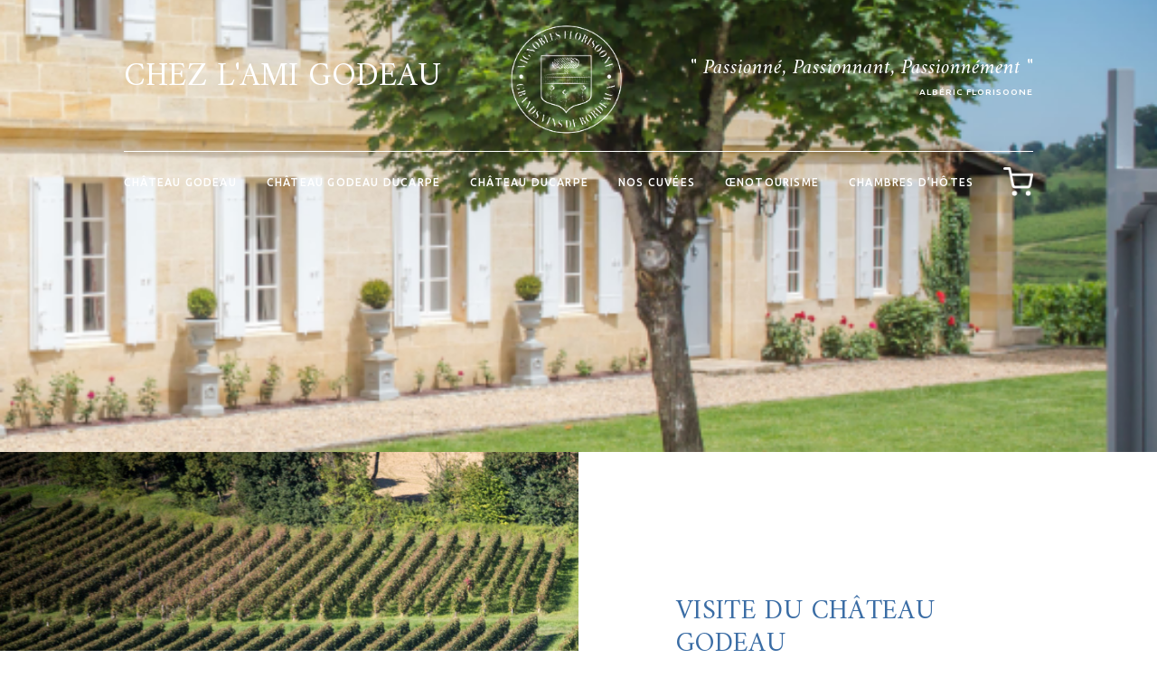

--- FILE ---
content_type: text/html; charset=UTF-8
request_url: https://boutique.chateaugodeau.com/oenotourisme/
body_size: 8549
content:
<!DOCTYPE html>
<html lang="fr-FR">
<head>
    <meta charset="UTF-8">
    <meta name="viewport" content="width=device-width, initial-scale=1, shrink-to-fit=no">
    <meta name="mobile-web-app-capable" content="yes">
    <meta name="apple-mobile-web-app-capable" content="yes">
    <meta name="apple-mobile-web-app-title" content="La boutique Godeau - La boutique Godeau">
    <link rel="profile" href="http://gmpg.org/xfn/11">
    <link rel="pingback" href="https://boutique.chateaugodeau.com/xmlrpc.php">
    <meta name='robots' content='index, follow, max-image-preview:large, max-snippet:-1, max-video-preview:-1' />
	<style>img:is([sizes="auto" i], [sizes^="auto," i]) { contain-intrinsic-size: 3000px 1500px }</style>
	<link rel="alternate" hreflang="fr" href="https://boutique.chateaugodeau.com/oenotourisme/" />

	<!-- This site is optimized with the Yoast SEO plugin v17.1 - https://yoast.com/wordpress/plugins/seo/ -->
	<title>Oneotourisme Saint emilion - visites du Château godeau</title>
	<meta name="description" content="Venez Visiter le château Godeau à Saint Emilion. Au cours de cette escapade oenotouristique, découvrir les pratiques culturales du château." />
	<link rel="canonical" href="https://boutique.chateaugodeau.com/oenotourisme/" />
	<meta property="og:locale" content="fr_FR" />
	<meta property="og:type" content="article" />
	<meta property="og:title" content="Oneotourisme Saint emilion - visites du Château godeau" />
	<meta property="og:description" content="Venez Visiter le château Godeau à Saint Emilion. Au cours de cette escapade oenotouristique, découvrir les pratiques culturales du château." />
	<meta property="og:url" content="https://boutique.chateaugodeau.com/oenotourisme/" />
	<meta property="og:site_name" content="La boutique Godeau" />
	<meta property="article:modified_time" content="2025-02-18T11:12:23+00:00" />
	<meta name="twitter:card" content="summary_large_image" />
	<script type="application/ld+json" class="yoast-schema-graph">{"@context":"https://schema.org","@graph":[{"@type":"WebSite","@id":"https://boutique.chateaugodeau.com/#website","url":"https://boutique.chateaugodeau.com/","name":"La boutique Godeau","description":"La boutique Godeau","potentialAction":[{"@type":"SearchAction","target":{"@type":"EntryPoint","urlTemplate":"https://boutique.chateaugodeau.com/?s={search_term_string}"},"query-input":"required name=search_term_string"}],"inLanguage":"fr-FR"},{"@type":"WebPage","@id":"https://boutique.chateaugodeau.com/oenotourisme/#webpage","url":"https://boutique.chateaugodeau.com/oenotourisme/","name":"Oneotourisme Saint emilion - visites du Ch\u00e2teau godeau","isPartOf":{"@id":"https://boutique.chateaugodeau.com/#website"},"datePublished":"2021-04-06T15:53:50+00:00","dateModified":"2025-02-18T11:12:23+00:00","description":"Venez Visiter le ch\u00e2teau Godeau \u00e0 Saint Emilion. Au cours de cette escapade oenotouristique, d\u00e9couvrir les pratiques culturales du ch\u00e2teau.","breadcrumb":{"@id":"https://boutique.chateaugodeau.com/oenotourisme/#breadcrumb"},"inLanguage":"fr-FR","potentialAction":[{"@type":"ReadAction","target":["https://boutique.chateaugodeau.com/oenotourisme/"]}]},{"@type":"BreadcrumbList","@id":"https://boutique.chateaugodeau.com/oenotourisme/#breadcrumb","itemListElement":[{"@type":"ListItem","position":1,"name":"\u0152notourisme"}]}]}</script>
	<!-- / Yoast SEO plugin. -->


<link rel='dns-prefetch' href='//use.fontawesome.com' />
<link rel="alternate" type="application/rss+xml" title="La boutique Godeau &raquo; Flux" href="https://boutique.chateaugodeau.com/feed/" />
<link rel="alternate" type="application/rss+xml" title="La boutique Godeau &raquo; Flux des commentaires" href="https://boutique.chateaugodeau.com/comments/feed/" />
<link rel='stylesheet' id='wp-block-library-css' href='https://boutique.chateaugodeau.com/wp-includes/css/dist/block-library/style.min.css?ver=6.7.4' type='text/css' media='all' />
<link rel='stylesheet' id='wc-blocks-vendors-style-css' href='https://boutique.chateaugodeau.com/wp-content/plugins/woocommerce/packages/woocommerce-blocks/build/wc-blocks-vendors-style.css?ver=5.5.1' type='text/css' media='all' />
<link rel='stylesheet' id='wc-blocks-style-css' href='https://boutique.chateaugodeau.com/wp-content/plugins/woocommerce/packages/woocommerce-blocks/build/wc-blocks-style.css?ver=5.5.1' type='text/css' media='all' />
<style id='classic-theme-styles-inline-css' type='text/css'>
/*! This file is auto-generated */
.wp-block-button__link{color:#fff;background-color:#32373c;border-radius:9999px;box-shadow:none;text-decoration:none;padding:calc(.667em + 2px) calc(1.333em + 2px);font-size:1.125em}.wp-block-file__button{background:#32373c;color:#fff;text-decoration:none}
</style>
<style id='global-styles-inline-css' type='text/css'>
:root{--wp--preset--aspect-ratio--square: 1;--wp--preset--aspect-ratio--4-3: 4/3;--wp--preset--aspect-ratio--3-4: 3/4;--wp--preset--aspect-ratio--3-2: 3/2;--wp--preset--aspect-ratio--2-3: 2/3;--wp--preset--aspect-ratio--16-9: 16/9;--wp--preset--aspect-ratio--9-16: 9/16;--wp--preset--color--black: #000000;--wp--preset--color--cyan-bluish-gray: #abb8c3;--wp--preset--color--white: #ffffff;--wp--preset--color--pale-pink: #f78da7;--wp--preset--color--vivid-red: #cf2e2e;--wp--preset--color--luminous-vivid-orange: #ff6900;--wp--preset--color--luminous-vivid-amber: #fcb900;--wp--preset--color--light-green-cyan: #7bdcb5;--wp--preset--color--vivid-green-cyan: #00d084;--wp--preset--color--pale-cyan-blue: #8ed1fc;--wp--preset--color--vivid-cyan-blue: #0693e3;--wp--preset--color--vivid-purple: #9b51e0;--wp--preset--gradient--vivid-cyan-blue-to-vivid-purple: linear-gradient(135deg,rgba(6,147,227,1) 0%,rgb(155,81,224) 100%);--wp--preset--gradient--light-green-cyan-to-vivid-green-cyan: linear-gradient(135deg,rgb(122,220,180) 0%,rgb(0,208,130) 100%);--wp--preset--gradient--luminous-vivid-amber-to-luminous-vivid-orange: linear-gradient(135deg,rgba(252,185,0,1) 0%,rgba(255,105,0,1) 100%);--wp--preset--gradient--luminous-vivid-orange-to-vivid-red: linear-gradient(135deg,rgba(255,105,0,1) 0%,rgb(207,46,46) 100%);--wp--preset--gradient--very-light-gray-to-cyan-bluish-gray: linear-gradient(135deg,rgb(238,238,238) 0%,rgb(169,184,195) 100%);--wp--preset--gradient--cool-to-warm-spectrum: linear-gradient(135deg,rgb(74,234,220) 0%,rgb(151,120,209) 20%,rgb(207,42,186) 40%,rgb(238,44,130) 60%,rgb(251,105,98) 80%,rgb(254,248,76) 100%);--wp--preset--gradient--blush-light-purple: linear-gradient(135deg,rgb(255,206,236) 0%,rgb(152,150,240) 100%);--wp--preset--gradient--blush-bordeaux: linear-gradient(135deg,rgb(254,205,165) 0%,rgb(254,45,45) 50%,rgb(107,0,62) 100%);--wp--preset--gradient--luminous-dusk: linear-gradient(135deg,rgb(255,203,112) 0%,rgb(199,81,192) 50%,rgb(65,88,208) 100%);--wp--preset--gradient--pale-ocean: linear-gradient(135deg,rgb(255,245,203) 0%,rgb(182,227,212) 50%,rgb(51,167,181) 100%);--wp--preset--gradient--electric-grass: linear-gradient(135deg,rgb(202,248,128) 0%,rgb(113,206,126) 100%);--wp--preset--gradient--midnight: linear-gradient(135deg,rgb(2,3,129) 0%,rgb(40,116,252) 100%);--wp--preset--font-size--small: 13px;--wp--preset--font-size--medium: 20px;--wp--preset--font-size--large: 36px;--wp--preset--font-size--x-large: 42px;--wp--preset--spacing--20: 0.44rem;--wp--preset--spacing--30: 0.67rem;--wp--preset--spacing--40: 1rem;--wp--preset--spacing--50: 1.5rem;--wp--preset--spacing--60: 2.25rem;--wp--preset--spacing--70: 3.38rem;--wp--preset--spacing--80: 5.06rem;--wp--preset--shadow--natural: 6px 6px 9px rgba(0, 0, 0, 0.2);--wp--preset--shadow--deep: 12px 12px 50px rgba(0, 0, 0, 0.4);--wp--preset--shadow--sharp: 6px 6px 0px rgba(0, 0, 0, 0.2);--wp--preset--shadow--outlined: 6px 6px 0px -3px rgba(255, 255, 255, 1), 6px 6px rgba(0, 0, 0, 1);--wp--preset--shadow--crisp: 6px 6px 0px rgba(0, 0, 0, 1);}:where(.is-layout-flex){gap: 0.5em;}:where(.is-layout-grid){gap: 0.5em;}body .is-layout-flex{display: flex;}.is-layout-flex{flex-wrap: wrap;align-items: center;}.is-layout-flex > :is(*, div){margin: 0;}body .is-layout-grid{display: grid;}.is-layout-grid > :is(*, div){margin: 0;}:where(.wp-block-columns.is-layout-flex){gap: 2em;}:where(.wp-block-columns.is-layout-grid){gap: 2em;}:where(.wp-block-post-template.is-layout-flex){gap: 1.25em;}:where(.wp-block-post-template.is-layout-grid){gap: 1.25em;}.has-black-color{color: var(--wp--preset--color--black) !important;}.has-cyan-bluish-gray-color{color: var(--wp--preset--color--cyan-bluish-gray) !important;}.has-white-color{color: var(--wp--preset--color--white) !important;}.has-pale-pink-color{color: var(--wp--preset--color--pale-pink) !important;}.has-vivid-red-color{color: var(--wp--preset--color--vivid-red) !important;}.has-luminous-vivid-orange-color{color: var(--wp--preset--color--luminous-vivid-orange) !important;}.has-luminous-vivid-amber-color{color: var(--wp--preset--color--luminous-vivid-amber) !important;}.has-light-green-cyan-color{color: var(--wp--preset--color--light-green-cyan) !important;}.has-vivid-green-cyan-color{color: var(--wp--preset--color--vivid-green-cyan) !important;}.has-pale-cyan-blue-color{color: var(--wp--preset--color--pale-cyan-blue) !important;}.has-vivid-cyan-blue-color{color: var(--wp--preset--color--vivid-cyan-blue) !important;}.has-vivid-purple-color{color: var(--wp--preset--color--vivid-purple) !important;}.has-black-background-color{background-color: var(--wp--preset--color--black) !important;}.has-cyan-bluish-gray-background-color{background-color: var(--wp--preset--color--cyan-bluish-gray) !important;}.has-white-background-color{background-color: var(--wp--preset--color--white) !important;}.has-pale-pink-background-color{background-color: var(--wp--preset--color--pale-pink) !important;}.has-vivid-red-background-color{background-color: var(--wp--preset--color--vivid-red) !important;}.has-luminous-vivid-orange-background-color{background-color: var(--wp--preset--color--luminous-vivid-orange) !important;}.has-luminous-vivid-amber-background-color{background-color: var(--wp--preset--color--luminous-vivid-amber) !important;}.has-light-green-cyan-background-color{background-color: var(--wp--preset--color--light-green-cyan) !important;}.has-vivid-green-cyan-background-color{background-color: var(--wp--preset--color--vivid-green-cyan) !important;}.has-pale-cyan-blue-background-color{background-color: var(--wp--preset--color--pale-cyan-blue) !important;}.has-vivid-cyan-blue-background-color{background-color: var(--wp--preset--color--vivid-cyan-blue) !important;}.has-vivid-purple-background-color{background-color: var(--wp--preset--color--vivid-purple) !important;}.has-black-border-color{border-color: var(--wp--preset--color--black) !important;}.has-cyan-bluish-gray-border-color{border-color: var(--wp--preset--color--cyan-bluish-gray) !important;}.has-white-border-color{border-color: var(--wp--preset--color--white) !important;}.has-pale-pink-border-color{border-color: var(--wp--preset--color--pale-pink) !important;}.has-vivid-red-border-color{border-color: var(--wp--preset--color--vivid-red) !important;}.has-luminous-vivid-orange-border-color{border-color: var(--wp--preset--color--luminous-vivid-orange) !important;}.has-luminous-vivid-amber-border-color{border-color: var(--wp--preset--color--luminous-vivid-amber) !important;}.has-light-green-cyan-border-color{border-color: var(--wp--preset--color--light-green-cyan) !important;}.has-vivid-green-cyan-border-color{border-color: var(--wp--preset--color--vivid-green-cyan) !important;}.has-pale-cyan-blue-border-color{border-color: var(--wp--preset--color--pale-cyan-blue) !important;}.has-vivid-cyan-blue-border-color{border-color: var(--wp--preset--color--vivid-cyan-blue) !important;}.has-vivid-purple-border-color{border-color: var(--wp--preset--color--vivid-purple) !important;}.has-vivid-cyan-blue-to-vivid-purple-gradient-background{background: var(--wp--preset--gradient--vivid-cyan-blue-to-vivid-purple) !important;}.has-light-green-cyan-to-vivid-green-cyan-gradient-background{background: var(--wp--preset--gradient--light-green-cyan-to-vivid-green-cyan) !important;}.has-luminous-vivid-amber-to-luminous-vivid-orange-gradient-background{background: var(--wp--preset--gradient--luminous-vivid-amber-to-luminous-vivid-orange) !important;}.has-luminous-vivid-orange-to-vivid-red-gradient-background{background: var(--wp--preset--gradient--luminous-vivid-orange-to-vivid-red) !important;}.has-very-light-gray-to-cyan-bluish-gray-gradient-background{background: var(--wp--preset--gradient--very-light-gray-to-cyan-bluish-gray) !important;}.has-cool-to-warm-spectrum-gradient-background{background: var(--wp--preset--gradient--cool-to-warm-spectrum) !important;}.has-blush-light-purple-gradient-background{background: var(--wp--preset--gradient--blush-light-purple) !important;}.has-blush-bordeaux-gradient-background{background: var(--wp--preset--gradient--blush-bordeaux) !important;}.has-luminous-dusk-gradient-background{background: var(--wp--preset--gradient--luminous-dusk) !important;}.has-pale-ocean-gradient-background{background: var(--wp--preset--gradient--pale-ocean) !important;}.has-electric-grass-gradient-background{background: var(--wp--preset--gradient--electric-grass) !important;}.has-midnight-gradient-background{background: var(--wp--preset--gradient--midnight) !important;}.has-small-font-size{font-size: var(--wp--preset--font-size--small) !important;}.has-medium-font-size{font-size: var(--wp--preset--font-size--medium) !important;}.has-large-font-size{font-size: var(--wp--preset--font-size--large) !important;}.has-x-large-font-size{font-size: var(--wp--preset--font-size--x-large) !important;}
:where(.wp-block-post-template.is-layout-flex){gap: 1.25em;}:where(.wp-block-post-template.is-layout-grid){gap: 1.25em;}
:where(.wp-block-columns.is-layout-flex){gap: 2em;}:where(.wp-block-columns.is-layout-grid){gap: 2em;}
:root :where(.wp-block-pullquote){font-size: 1.5em;line-height: 1.6;}
</style>
<link rel='stylesheet' id='video_popup_close_icon-css' href='https://boutique.chateaugodeau.com/wp-content/plugins/video-popup/css/vp-close-icon/close-button-icon.css?ver=1762168122' type='text/css' media='all' />
<link rel='stylesheet' id='oba_youtubepopup_css-css' href='https://boutique.chateaugodeau.com/wp-content/plugins/video-popup/css/YouTubePopUp.css?ver=1762168122' type='text/css' media='all' />
<link rel='stylesheet' id='advanced-flat-rate-shipping-for-woocommerce-css' href='https://boutique.chateaugodeau.com/wp-content/plugins/woo-extra-flat-rate/public/css/advanced-flat-rate-shipping-for-woocommerce-public.css?ver=3.9.5' type='text/css' media='all' />
<link rel='stylesheet' id='font-awesome-min-css' href='https://boutique.chateaugodeau.com/wp-content/plugins/woo-extra-flat-rate/public/css/font-awesome.min.css?ver=3.9.5' type='text/css' media='all' />
<link rel='stylesheet' id='woocommerce-layout-css' href='https://boutique.chateaugodeau.com/wp-content/plugins/woocommerce/assets/css/woocommerce-layout.css?ver=5.6.2' type='text/css' media='all' />
<link rel='stylesheet' id='woocommerce-smallscreen-css' href='https://boutique.chateaugodeau.com/wp-content/plugins/woocommerce/assets/css/woocommerce-smallscreen.css?ver=5.6.2' type='text/css' media='only screen and (max-width: 768px)' />
<link rel='stylesheet' id='woocommerce-general-css' href='https://boutique.chateaugodeau.com/wp-content/plugins/woocommerce/assets/css/woocommerce.css?ver=5.6.2' type='text/css' media='all' />
<style id='woocommerce-inline-inline-css' type='text/css'>
.woocommerce form .form-row .required { visibility: visible; }
</style>
<link rel='stylesheet' id='wpml-legacy-horizontal-list-0-css' href='//boutique.chateaugodeau.com/wp-content/plugins/sitepress-multilingual-cms/templates/language-switchers/legacy-list-horizontal/style.css?ver=1' type='text/css' media='all' />
<link rel='stylesheet' id='slick-style-css' href='https://boutique.chateaugodeau.com/wp-content/themes/understrap-child/js/slick/slick.css?ver=1.9' type='text/css' media='all' />
<link rel='stylesheet' id='slick-theme-style-css' href='https://boutique.chateaugodeau.com/wp-content/themes/understrap-child/js/slick/slick-theme.css?ver=1.9' type='text/css' media='all' />
<link rel='stylesheet' id='child-understrap-styles-css' href='https://boutique.chateaugodeau.com/wp-content/themes/understrap-child/css/child-theme.css?ver=0.5.3' type='text/css' media='all' />
<link rel='stylesheet' id='rh_columns-css' href='https://boutique.chateaugodeau.com/wp-content/plugins/visual-columns/editorplugin/css/rh_columns.css?ver=1.0.5' type='text/css' media='all' />
<link rel='stylesheet' id='bfa-font-awesome-css' href='https://use.fontawesome.com/releases/v5.15.4/css/all.css?ver=2.0.1' type='text/css' media='all' />
<link rel='stylesheet' id='bfa-font-awesome-v4-shim-css' href='https://use.fontawesome.com/releases/v5.15.4/css/v4-shims.css?ver=2.0.1' type='text/css' media='all' />
<style id='bfa-font-awesome-v4-shim-inline-css' type='text/css'>

			@font-face {
				font-family: 'FontAwesome';
				src: url('https://use.fontawesome.com/releases/v5.15.4/webfonts/fa-brands-400.eot'),
				url('https://use.fontawesome.com/releases/v5.15.4/webfonts/fa-brands-400.eot?#iefix') format('embedded-opentype'),
				url('https://use.fontawesome.com/releases/v5.15.4/webfonts/fa-brands-400.woff2') format('woff2'),
				url('https://use.fontawesome.com/releases/v5.15.4/webfonts/fa-brands-400.woff') format('woff'),
				url('https://use.fontawesome.com/releases/v5.15.4/webfonts/fa-brands-400.ttf') format('truetype'),
				url('https://use.fontawesome.com/releases/v5.15.4/webfonts/fa-brands-400.svg#fontawesome') format('svg');
			}

			@font-face {
				font-family: 'FontAwesome';
				src: url('https://use.fontawesome.com/releases/v5.15.4/webfonts/fa-solid-900.eot'),
				url('https://use.fontawesome.com/releases/v5.15.4/webfonts/fa-solid-900.eot?#iefix') format('embedded-opentype'),
				url('https://use.fontawesome.com/releases/v5.15.4/webfonts/fa-solid-900.woff2') format('woff2'),
				url('https://use.fontawesome.com/releases/v5.15.4/webfonts/fa-solid-900.woff') format('woff'),
				url('https://use.fontawesome.com/releases/v5.15.4/webfonts/fa-solid-900.ttf') format('truetype'),
				url('https://use.fontawesome.com/releases/v5.15.4/webfonts/fa-solid-900.svg#fontawesome') format('svg');
			}

			@font-face {
				font-family: 'FontAwesome';
				src: url('https://use.fontawesome.com/releases/v5.15.4/webfonts/fa-regular-400.eot'),
				url('https://use.fontawesome.com/releases/v5.15.4/webfonts/fa-regular-400.eot?#iefix') format('embedded-opentype'),
				url('https://use.fontawesome.com/releases/v5.15.4/webfonts/fa-regular-400.woff2') format('woff2'),
				url('https://use.fontawesome.com/releases/v5.15.4/webfonts/fa-regular-400.woff') format('woff'),
				url('https://use.fontawesome.com/releases/v5.15.4/webfonts/fa-regular-400.ttf') format('truetype'),
				url('https://use.fontawesome.com/releases/v5.15.4/webfonts/fa-regular-400.svg#fontawesome') format('svg');
				unicode-range: U+F004-F005,U+F007,U+F017,U+F022,U+F024,U+F02E,U+F03E,U+F044,U+F057-F059,U+F06E,U+F070,U+F075,U+F07B-F07C,U+F080,U+F086,U+F089,U+F094,U+F09D,U+F0A0,U+F0A4-F0A7,U+F0C5,U+F0C7-F0C8,U+F0E0,U+F0EB,U+F0F3,U+F0F8,U+F0FE,U+F111,U+F118-F11A,U+F11C,U+F133,U+F144,U+F146,U+F14A,U+F14D-F14E,U+F150-F152,U+F15B-F15C,U+F164-F165,U+F185-F186,U+F191-F192,U+F1AD,U+F1C1-F1C9,U+F1CD,U+F1D8,U+F1E3,U+F1EA,U+F1F6,U+F1F9,U+F20A,U+F247-F249,U+F24D,U+F254-F25B,U+F25D,U+F267,U+F271-F274,U+F279,U+F28B,U+F28D,U+F2B5-F2B6,U+F2B9,U+F2BB,U+F2BD,U+F2C1-F2C2,U+F2D0,U+F2D2,U+F2DC,U+F2ED,U+F328,U+F358-F35B,U+F3A5,U+F3D1,U+F410,U+F4AD;
			}
		
</style>
<script type="text/javascript" src="https://boutique.chateaugodeau.com/wp-includes/js/jquery/jquery.min.js?ver=3.7.1" id="jquery-core-js"></script>
<script type="text/javascript" src="https://boutique.chateaugodeau.com/wp-includes/js/jquery/jquery-migrate.min.js?ver=3.4.1" id="jquery-migrate-js"></script>
<script type="text/javascript" src="https://boutique.chateaugodeau.com/wp-content/plugins/video-popup/js/YouTubePopUp.jquery.js?ver=1762168122" id="oba_youtubepopup_plugin-js"></script>
<script type="text/javascript" src="https://boutique.chateaugodeau.com/wp-content/plugins/video-popup/js/YouTubePopUp.js?ver=1762168122" id="oba_youtubepopup_activate-js"></script>
<script type="text/javascript" src="https://boutique.chateaugodeau.com/wp-content/plugins/woo-extra-flat-rate/public/js/advanced-flat-rate-shipping-for-woocommerce-public.js?ver=3.9.5" id="advanced-flat-rate-shipping-for-woocommerce-js"></script>
<script type="text/javascript" src="https://boutique.chateaugodeau.com/wp-content/themes/understrap-child/js/popper.min.js?ver=6.7.4" id="child-popper-scripts-js"></script>
<link rel="https://api.w.org/" href="https://boutique.chateaugodeau.com/wp-json/" /><link rel="alternate" title="JSON" type="application/json" href="https://boutique.chateaugodeau.com/wp-json/wp/v2/pages/1290" /><link rel="EditURI" type="application/rsd+xml" title="RSD" href="https://boutique.chateaugodeau.com/xmlrpc.php?rsd" />
<meta name="generator" content="WordPress 6.7.4" />
<meta name="generator" content="WooCommerce 5.6.2" />
<link rel='shortlink' href='https://boutique.chateaugodeau.com/?p=1290' />
<link rel="alternate" title="oEmbed (JSON)" type="application/json+oembed" href="https://boutique.chateaugodeau.com/wp-json/oembed/1.0/embed?url=https%3A%2F%2Fboutique.chateaugodeau.com%2Foenotourisme%2F" />
<link rel="alternate" title="oEmbed (XML)" type="text/xml+oembed" href="https://boutique.chateaugodeau.com/wp-json/oembed/1.0/embed?url=https%3A%2F%2Fboutique.chateaugodeau.com%2Foenotourisme%2F&#038;format=xml" />
<meta name="generator" content="WPML ver:4.2.6 stt:4;" />
		<script type='text/javascript'>
			var video_popup_unprm_general_settings = {
    			'unprm_r_border': 'true'
			};
		</script>
	<meta name="mobile-web-app-capable" content="yes">
<meta name="apple-mobile-web-app-capable" content="yes">
<meta name="apple-mobile-web-app-title" content="La boutique Godeau - La boutique Godeau">
	<noscript><style>.woocommerce-product-gallery{ opacity: 1 !important; }</style></noscript>
	<style type="text/css">.recentcomments a{display:inline !important;padding:0 !important;margin:0 !important;}</style><link rel="icon" href="https://boutique.chateaugodeau.com/wp-content/uploads/2021/04/cropped-logo-chateau-godeau-1-32x32.png" sizes="32x32" />
<link rel="icon" href="https://boutique.chateaugodeau.com/wp-content/uploads/2021/04/cropped-logo-chateau-godeau-1-192x192.png" sizes="192x192" />
<link rel="apple-touch-icon" href="https://boutique.chateaugodeau.com/wp-content/uploads/2021/04/cropped-logo-chateau-godeau-1-180x180.png" />
<meta name="msapplication-TileImage" content="https://boutique.chateaugodeau.com/wp-content/uploads/2021/04/cropped-logo-chateau-godeau-1-270x270.png" />
</head>

<body class="page-template-default page page-id-1290 wp-custom-logo wp-embed-responsive theme-understrap woocommerce-no-js">

<div class="site" id="page">
    <!-- The WordPress Menu goes here -->

    <!--  <div id="wrapper-topnavbar">
        <nav class="navbar navbar-expand navbar-dark">

            			
			
		</nav>
	</div>-->
    <!-- ******************* The Navbar Area ******************* -->

    <!--    suppression de l'ID 'wrapper-navbar' pour enlever l'affichage au scroll-->
    <div id="navbar" itemscope itemtype="http://schema.org/WebSite" >

        <!--<a class="skip-link sr-only sr-only-focusable" href="#content"></a>-->

        <nav class="navbar navbar-expand-lg navbar-dark">

            
            <!-- Your site title as branding in the menu -->
            <!--

                
                    <h1 class="navbar-brand mb-0"><a rel="home" href="" title="" itemprop="url"></a></h1>

                
                    --><a class="navbar-brand" rel="home" href="https://boutique.chateaugodeau.com/" title="La boutique Godeau" itemprop="url">Chez l'ami Godeau</a><!--

                

            -->
            <!-- end custom logo -->

            <button class="navbar-toggler" type="button" data-toggle="collapse" data-target="#navbarNavDropdown" aria-controls="navbarNavDropdown" aria-expanded="false" aria-label="Toggle navigation">
                <span class="navbar-toggler-icon"></span>
            </button>

            <!-- The WordPress Menu goes here -->
            <!--
						</div><!-- .container -->
            
        </nav><!-- .site-navigation -->


    </div><!-- #wrapper-navbar end -->

    <!--div image la boutique Godeau et menu -->
    <header class="header-logo">
        <nav class="logo-full">
            <div class="logo-wired">
                <a href="/" class="title">Chez l'ami Godeau</a><!--
                --><a href="/"><img src="/wp-content/uploads/2021/04/logo-blanc.png" alt="" width="165" height="134" /></a><!--
                --><div class="description">
                    <span class="citation">" <i>Passionné, Passionnant, Passionnément</i> "</span><!--
                    --><span class="auteur">Albéric Florisoone</span>
                </div>
                <!-- 				<div> -->
                <!-- 		        	<hr class="header-line" /> -->
                <!-- 				</div> -->
            </div>
            <hr>
            <div id="navbarNavDropdown" class="menu-menu-principal-container collapse"><ul id="main-menu" class="menu-haut navbar-nav ml-auto"><li itemscope="itemscope" itemtype="https://www.schema.org/SiteNavigationElement" id="menu-item-1297" class="menu-item menu-item-type-taxonomy menu-item-object-product_cat menu-item-1297 nav-item"><a title="Château Godeau" href="https://boutique.chateaugodeau.com/categorie-produit/chateau-godeau/" class="nav-link">Château Godeau</a></li>
<li itemscope="itemscope" itemtype="https://www.schema.org/SiteNavigationElement" id="menu-item-1298" class="menu-item menu-item-type-taxonomy menu-item-object-product_cat menu-item-1298 nav-item"><a title="Château Godeau Ducarpe" href="https://boutique.chateaugodeau.com/categorie-produit/chateau-godeau-ducarpe/" class="nav-link">Château Godeau Ducarpe</a></li>
<li itemscope="itemscope" itemtype="https://www.schema.org/SiteNavigationElement" id="menu-item-1296" class="menu-item menu-item-type-taxonomy menu-item-object-product_cat menu-item-1296 nav-item"><a title="Château Ducarpe" href="https://boutique.chateaugodeau.com/categorie-produit/chateau-ducarpe/" class="nav-link">Château Ducarpe</a></li>
<li itemscope="itemscope" itemtype="https://www.schema.org/SiteNavigationElement" id="menu-item-1683" class="menu-item menu-item-type-taxonomy menu-item-object-product_cat menu-item-1683 nav-item"><a title="Nos cuvées" href="https://boutique.chateaugodeau.com/categorie-produit/nos-cuvees-chateau-godeau/" class="nav-link">Nos cuvées</a></li>
<li itemscope="itemscope" itemtype="https://www.schema.org/SiteNavigationElement" id="menu-item-1295" class="menu-item menu-item-type-post_type menu-item-object-page current-menu-item page_item page-item-1290 current_page_item active menu-item-1295 nav-item"><a title="Œnotourisme" href="https://boutique.chateaugodeau.com/oenotourisme/" class="nav-link">Œnotourisme</a></li>
<li itemscope="itemscope" itemtype="https://www.schema.org/SiteNavigationElement" id="menu-item-1294" class="menu-item menu-item-type-post_type menu-item-object-page menu-item-1294 nav-item"><a title="Chambres d&#039;hôtes" href="https://boutique.chateaugodeau.com/chambresdhotes/" class="nav-link">Chambres d&rsquo;hôtes</a></li>
<li itemscope="itemscope" itemtype="https://www.schema.org/SiteNavigationElement" id="menu-item-1515" class="menu-item menu-item-type-post_type menu-item-object-page menu-item-1515 nav-item"><a title="Panier" href="https://boutique.chateaugodeau.com/panier/" class="nav-link">Panier</a></li>
</ul></div>            
            <!-- nav -->
            
        </nav>
        <nav class="header-logo-sticky">
            <div class="logo">
                <a href="/">
                    <img src="/wp-content/uploads/2021/04/logo-chateau-godeau.png" alt="" width="89" height="73" />
                    <span class="title">Chez l'ami Godeau</span>
                </a>
            </div>
            <div id="navbarNavDropdown" class="menu-menu-principal-container collapse"><ul id="main-menu" class="menu-haut navbar-nav ml-auto"><li itemscope="itemscope" itemtype="https://www.schema.org/SiteNavigationElement" class="menu-item menu-item-type-taxonomy menu-item-object-product_cat menu-item-1297 nav-item"><a title="Château Godeau" href="https://boutique.chateaugodeau.com/categorie-produit/chateau-godeau/" class="nav-link">Château Godeau</a></li>
<li itemscope="itemscope" itemtype="https://www.schema.org/SiteNavigationElement" class="menu-item menu-item-type-taxonomy menu-item-object-product_cat menu-item-1298 nav-item"><a title="Château Godeau Ducarpe" href="https://boutique.chateaugodeau.com/categorie-produit/chateau-godeau-ducarpe/" class="nav-link">Château Godeau Ducarpe</a></li>
<li itemscope="itemscope" itemtype="https://www.schema.org/SiteNavigationElement" class="menu-item menu-item-type-taxonomy menu-item-object-product_cat menu-item-1296 nav-item"><a title="Château Ducarpe" href="https://boutique.chateaugodeau.com/categorie-produit/chateau-ducarpe/" class="nav-link">Château Ducarpe</a></li>
<li itemscope="itemscope" itemtype="https://www.schema.org/SiteNavigationElement" class="menu-item menu-item-type-taxonomy menu-item-object-product_cat menu-item-1683 nav-item"><a title="Nos cuvées" href="https://boutique.chateaugodeau.com/categorie-produit/nos-cuvees-chateau-godeau/" class="nav-link">Nos cuvées</a></li>
<li itemscope="itemscope" itemtype="https://www.schema.org/SiteNavigationElement" class="menu-item menu-item-type-post_type menu-item-object-page current-menu-item page_item page-item-1290 current_page_item active menu-item-1295 nav-item"><a title="Œnotourisme" href="https://boutique.chateaugodeau.com/oenotourisme/" class="nav-link">Œnotourisme</a></li>
<li itemscope="itemscope" itemtype="https://www.schema.org/SiteNavigationElement" class="menu-item menu-item-type-post_type menu-item-object-page menu-item-1294 nav-item"><a title="Chambres d&#039;hôtes" href="https://boutique.chateaugodeau.com/chambresdhotes/" class="nav-link">Chambres d&rsquo;hôtes</a></li>
<li itemscope="itemscope" itemtype="https://www.schema.org/SiteNavigationElement" class="menu-item menu-item-type-post_type menu-item-object-page menu-item-1515 nav-item"><a title="Panier" href="https://boutique.chateaugodeau.com/panier/" class="nav-link">Panier</a></li>
</ul></div>        </nav>
    </header><!-- end header -->

<div class="wrapper" id="page-wrapper">

	<div class="container" id="content" tabindex="-1">

		<div class="row">

			<!-- Do the left sidebar check -->
			

<div class="col-md content-area" id="primary">

			<main class="site-main" id="main">

				
					
<article class="post-1290 page type-page status-publish hentry" id="post-1290">

	
		
	<div class="sections">
    	
			<div id="section-1" class="section section-slider">
				<div class="container-full">
					<div class="slider-standard">
													<div>
								<div class="section section-texte background-image" style="background-image: url(https://boutique.chateaugodeau.com/wp-content/uploads/2021/04/cg-2.png);">
									<div class="container">
																			</div>
								</div>
							</div>
												</div>
				</div>
				
			</div>

		
            <div id="section-2" class="section section-blocs-sur-deux-colonnes">
                <div class="container section-content " >
                    <div class="row">
                                                    <div class="col-md-6 section-content" style="background-image: url(https://boutique.chateaugodeau.com/wp-content/uploads/2021/04/131007cg-96.jpg);">
                                <div>
                                                                    </div>
                            </div>
                                                    <div class="col-md-6 section-content" style="background-color: rgba(255, 255, 255, 1); backdrop-filter: blur(22px);">
                                <div>
                                    <h1>Visite du château Godeau</h1>
<p>Nous vous accueillons , sur réservation au château Godeau, situé sur les plus beaux terroirs de Saint Laurent des Combes à deux pas de Saint-Emilion. Vous pourrez profiter d’une visite des vignes, des chais et d’une dégustation.</p>
<p>Un gîte pour douze personnes est disponible à la location ( à partir du mois de mai 2025).Les hôtes pourront jouir d’une terrasse avec une vue à 360 degrés sur le vignoble, d’une piscine et d’un grand jardin. </p>
<p>La visite dure environ 1h. Au cours de cette escapade, vous pourrez en apprendre plus sur le vignoble Saint-Émilionais et les pratiques culturales du château.</p>
<p>&nbsp;</p>
                                </div>
                            </div>
                    </div>
                </div>
            </div>


        
            <div id="section-3" class="section section-blocs-sur-deux-colonnes">
                <div class="container section-content " >
                    <div class="row">
                                                    <div class="col-md-6 section-content" >
                                <div>
                                    <h2>Visite Des chais</h2>
<p>La visite se poursuit dans les chais, où vous découvrirez les secrets de la vinification. Confirmés, amateurs ou novices, la visite est adaptée à chacun.</p>
<p>&nbsp;</p>
<h2>Dégustation de 3 vins</h2>
<p>Elle se terminera en beauté avec une dégustation de trois vins. Vous pouvez ainsi apprendre ou réviser l’art de la dégustation et éveiller tous vos sens.</p>
<p>La boutique est à votre disposition si vous souhaitez prolonger cette expérience chez vous, et emporter quelques souvenirs.</p>
<p>Prix de la visite : 15€ par personne </p>
                                </div>
                            </div>
                                                    <div class="col-md-6 section-content" style="background-image: url(https://boutique.chateaugodeau.com/wp-content/uploads/2021/04/cg-125-e1739876979533.jpg);">
                                <div>
                                                                    </div>
                            </div>
                    </div>
                </div>
            </div>


        
			<div id="section-4" class="section section-texte-sur-image " style="background-image: url(https://boutique.chateaugodeau.com/wp-content/uploads/2021/04/cg-026-min.png);">
				<div class="container-full">
					<div class="row">
						<div class="col-md-6">
													</div>
						<div class="col-md-6">
															<div class="section-content" id="section-content-4">
									<p>Château Ducarpe </p>
<p>Nous vous accueillons aussi , sur réservation au château Ducarpe, Notre vignoble en Côtes de Castillon dispose d’un chai de vinification. Il est possible de déguster les vins issus du beau plateau de Belvès lors de la visite à Godeau.</p>
								</div>
													</div>
					</div>
				</div>
			</div>
		

			</div>
	
	
	
</article><!-- #post-## -->

					
				
			</main><!-- #main -->

			<!-- Do the right sidebar check -->
			
</div><!-- #closing the primary container from /global-templates/left-sidebar-check.php -->



		</div><!-- .row -->

	</div><!-- #content -->

</div><!-- #page-wrapper -->




<div class="wrapper" id="wrapper-footer">
	
	<a href="#page" title="Back to top" id="backtotop"><i></i></a>

	<div class="container">

		<div class="row">

			<div class="col-md-12">

				<footer class="site-footer" id="colophon">

					<div class="site-info">


                        <div class="footer-organisation">
                            <div>
                                <div class="footer-infos">
                                    Boutique de vente en ligne<br>
                                    Château Godeau - Saint-Émilion Grand Cru<br>
                                    Vignobles Florisoone<br>
                                    33330 Saint-Laurent des Combes
                                </div>
                                <div class="vr"></div>
                                <div class="footer-contact">
                                    +33 (0)5 57 24 72 64<br>
                                    accueil.vignoblesflorisoone@gmail.com
                                </div>
                            </div>

                            <nav style="te" class="navbar navbar-dark">


                                <!--<span class="navbar-text">
                                ©  							</span>-->
                                <!-- The WordPress Secondary Menu goes here -->
                                <div class="mr-auto"><ul id="footer-menu" class="navbar-nav "><li itemscope="itemscope" itemtype="https://www.schema.org/SiteNavigationElement" id="menu-item-795" class="menu-item menu-item-type-post_type menu-item-object-page menu-item-795 nav-item"><a title="Plan du site" href="https://boutique.chateaugodeau.com/plan-du-site/" class="nav-link">Plan du site</a></li>
<li itemscope="itemscope" itemtype="https://www.schema.org/SiteNavigationElement" id="menu-item-784" class="menu-item menu-item-type-post_type menu-item-object-page menu-item-784 nav-item"><a title="CGV" href="https://boutique.chateaugodeau.com/cgv/" class="nav-link">CGV</a></li>
<li itemscope="itemscope" itemtype="https://www.schema.org/SiteNavigationElement" id="menu-item-787" class="menu-item menu-item-type-post_type menu-item-object-page menu-item-787 nav-item"><a title="Mentions légales" href="https://boutique.chateaugodeau.com/mentions-legales/" class="nav-link">Mentions légales</a></li>
<li itemscope="itemscope" itemtype="https://www.schema.org/SiteNavigationElement" id="menu-item-785" class="menu-item menu-item-type-post_type menu-item-object-page menu-item-privacy-policy menu-item-785 nav-item"><a title="POLITIQUE DE CONFIDENTIALITÉ" href="https://boutique.chateaugodeau.com/politique-de-confidentialite/" class="nav-link">POLITIQUE DE CONFIDENTIALITÉ</a></li>
</ul></div>
                            </nav>
                        </div>

                        <div class="warning_alcool">
                            L'abus d'alcool est dangereux pour la santé, à consommer avec modération                            <br>La vente et la consommation d'alccol est interdite aux mineurs.
                        </div>

					</div><!-- .site-info -->

				</footer><!-- #colophon -->

			</div><!--col end -->

		</div><!-- row end -->

	</div><!-- container end -->

</div><!-- wrapper end -->

</div><!-- #page we need this extra closing tag here -->

	<script type="text/javascript">
		(function () {
			var c = document.body.className;
			c = c.replace(/woocommerce-no-js/, 'woocommerce-js');
			document.body.className = c;
		})();
	</script>
	<link rel='stylesheet' id='responsive-style-css' href='https://boutique.chateaugodeau.com/wp-content/themes/understrap-child/css/responsive.css?ver=0.5.3' type='text/css' media='all' />
<script type="text/javascript" src="https://boutique.chateaugodeau.com/wp-content/plugins/woocommerce/assets/js/jquery-blockui/jquery.blockUI.min.js?ver=2.7.0-wc.5.6.2" id="jquery-blockui-js"></script>
<script type="text/javascript" id="wc-add-to-cart-js-extra">
/* <![CDATA[ */
var wc_add_to_cart_params = {"ajax_url":"\/wp-admin\/admin-ajax.php","wc_ajax_url":"\/?wc-ajax=%%endpoint%%","i18n_view_cart":"Voir le panier","cart_url":"https:\/\/boutique.chateaugodeau.com\/panier\/","is_cart":"","cart_redirect_after_add":"no"};
/* ]]> */
</script>
<script type="text/javascript" src="https://boutique.chateaugodeau.com/wp-content/plugins/woocommerce/assets/js/frontend/add-to-cart.min.js?ver=5.6.2" id="wc-add-to-cart-js"></script>
<script type="text/javascript" src="https://boutique.chateaugodeau.com/wp-content/plugins/woocommerce/assets/js/js-cookie/js.cookie.min.js?ver=2.1.4-wc.5.6.2" id="js-cookie-js"></script>
<script type="text/javascript" id="woocommerce-js-extra">
/* <![CDATA[ */
var woocommerce_params = {"ajax_url":"\/wp-admin\/admin-ajax.php","wc_ajax_url":"\/?wc-ajax=%%endpoint%%"};
/* ]]> */
</script>
<script type="text/javascript" src="https://boutique.chateaugodeau.com/wp-content/plugins/woocommerce/assets/js/frontend/woocommerce.min.js?ver=5.6.2" id="woocommerce-js"></script>
<script type="text/javascript" id="wc-cart-fragments-js-extra">
/* <![CDATA[ */
var wc_cart_fragments_params = {"ajax_url":"\/wp-admin\/admin-ajax.php","wc_ajax_url":"\/?wc-ajax=%%endpoint%%","cart_hash_key":"wc_cart_hash_f10764376c2b9d45e9c9949c6690f714","fragment_name":"wc_fragments_f10764376c2b9d45e9c9949c6690f714","request_timeout":"5000"};
/* ]]> */
</script>
<script type="text/javascript" src="https://boutique.chateaugodeau.com/wp-content/plugins/woocommerce/assets/js/frontend/cart-fragments.min.js?ver=5.6.2" id="wc-cart-fragments-js"></script>
<script type="text/javascript" src="https://boutique.chateaugodeau.com/wp-content/themes/understrap-child/js/jquery.waypoints.min.js?ver=4.0.0" id="waypoints-js"></script>
<script type="text/javascript" src="https://boutique.chateaugodeau.com/wp-content/themes/understrap-child/js/slick/slick.min.js?ver=1.9" id="slick-js"></script>
<script type="text/javascript" src="https://boutique.chateaugodeau.com/wp-content/themes/understrap-child/js/functions.js?ver=0.5.3" id="functions-js"></script>
<script type="text/javascript" src="https://boutique.chateaugodeau.com/wp-content/themes/understrap-child/js/child-theme.min.js?ver=0.5.3" id="child-understrap-scripts-js"></script>
<script type="text/javascript" src="https://boutique.chateaugodeau.com/wp-content/themes/understrap-child/js/buttons.js?ver=6.7.4" id="script-js"></script>
<script type="text/javascript" src="https://boutique.chateaugodeau.com/wp-content/themes/understrap-child/js/panierVide.js?ver=6.7.4" id="cart-js"></script>
<script type="text/javascript" src="https://boutique.chateaugodeau.com/wp-content/themes/understrap-child/js/slider_buttons.js?ver=6.7.4" id="butttons-js"></script>
<script type="text/javascript" src="https://boutique.chateaugodeau.com/wp-content/themes/understrap-child/js/price.js?ver=6.7.4" id="price-js"></script>

</body>

</html>



--- FILE ---
content_type: text/css
request_url: https://boutique.chateaugodeau.com/wp-content/themes/understrap-child/css/responsive.css?ver=0.5.3
body_size: 502
content:


@media only screen and (max-width: 1000px) {
	#main-menu { margin-top: 20px; margin-bottom: 25px; top: 0; }
	.slick-slide { height: 500px; }
	.conseil { line-height: 25px !important; }
	.conseil p { margin-bottom: 0; }
	.infobulle-bouteille { top: 130px; left: 375px; }
	.woocommerce ul.products[class*=columns-] li.product:nth-child(2n), .woocommerce-page ul.products[class*=columns-] li.product:nth-child(2n) { float: left; }
	.woocommerce ul.products.columns-3 li.product, .woocommerce-page ul.products.columns-3 li.product { width: 48%; }
}

@media only screen and (max-width: 992px) {
	.menu-menu-principal-container.collapse:not(.show) { display: none; }
	.slick-slide { height: 250px; }
	.navbar { padding: 25px 1rem; }
	.navbar-brand {	font-family: Amiri; text-transform: uppercase; }
	.logo { padding: 30px 20px; margin-top: 0; }
	.logo img { width: 80%; }

	.header-logo { height: 0; }
	.header-logo .logo-wired, .header-logo hr { display: none; }
	.header-logo.scrolled .header-logo-sticky { display: none; }
	.header-logo.scrolled { height:0; }
	.menu-menu-principal-container.collapse.show ul { background-color: rgba(0, 0, 0, 0.5); }
	.menu-menu-principal-container.collapse.show ul#main-menu.navbar-nav { margin: 0; width: 100%; flex-direction: column; text-align: center; }
	.menu-menu-principal-container.collapse.show li:hover > a + ul { display: none; }
	.menu-menu-principal-container.collapse.show li:hover { background-color: rgba(0, 0, 0, 0.75); }
	.menu-menu-principal-container.collapse.show li:hover > a { color: white; }
	.menu-menu-principal-container.collapse.show li.show > a + ul { display: block; position: relative !important; left: unset !important; transform: unset !important; }
	.menu-menu-principal-container.collapse.show li.show > a + ul li { padding: 10px 0; }
}

/* 400 */

--- FILE ---
content_type: text/javascript
request_url: https://boutique.chateaugodeau.com/wp-content/themes/understrap-child/js/panierVide.js?ver=6.7.4
body_size: 87
content:

var imgPanier= document.createElement('img')
imgPanier.src="/wp-content/uploads/2021/04/panier_vide-wh.png"


var panier = document.querySelector('#menu-item-1515 > a ')
panier.innerHTML=""
panier.appendChild(imgPanier)

var imgPanier= document.createElement('img')
imgPanier.src="/wp-content/uploads/2021/04/panier_vide-bk.png"


var panier = document.querySelector('.header-logo-sticky .menu-item-1515 > a ');
panier.innerHTML=""
panier.appendChild(imgPanier)


--- FILE ---
content_type: text/javascript
request_url: https://boutique.chateaugodeau.com/wp-content/themes/understrap-child/js/buttons.js?ver=6.7.4
body_size: 149
content:

/*
var items = document.querySelectorAll('.menu-haut a')

for (i=0; i<items.length; i++){
var button = document.createElement('button')
var image = document.createElement('img')

if (window.location.href===items[i].href){
    image.src = "/wp-content/uploads/2020/03/fullpoint.png"
}
else {
     image.src= "/wp-content/uploads/2020/03/emptypoint.png"
}
button.classList='nav-button'
items[i].prepend(button)
button.append(image)
}
*/


    



--- FILE ---
content_type: text/javascript
request_url: https://boutique.chateaugodeau.com/wp-content/themes/understrap-child/js/functions.js?ver=0.5.3
body_size: 2767
content:
/**
 * Functions personnalisées
 *
 */

( function( $ ) {

    checkCookies();
	
	/*CACHER LES P VIDES EN FIN DE SECTION CONTENT (dû aux colonnes)*/
	$('.section-content').each(function() {
		var $this = $(this).find('p:last');
		if($this.length>0 && $this.html().replace(/\s|&nbsp;/g, '').length == 0)
			$this.remove();
	}); 
	
	/*IS MOBILE*/
	 var isMobile = {
		Android: function() {
			return navigator.userAgent.match(/Android/i);
		},
		BlackBerry: function() {
			return navigator.userAgent.match(/BlackBerry/i);
		},
		iOS: function() {
			return navigator.userAgent.match(/iPhone|iPad|iPod/i);
		},
		Opera: function() {
			return navigator.userAgent.match(/Opera Mini/i);
		},
		Windows: function() {
			return navigator.userAgent.match(/IEMobile/i);
		},
		any: function() {
			return (isMobile.Android() || isMobile.BlackBerry() || isMobile.iOS() || isMobile.Opera() || isMobile.Windows());
		}
	};
	var mobile = isMobile.any();
	
	/* IS INTERNET EXPLORER*/
	function isIE() {
	  ua = navigator.userAgent;
	  /* MSIE used to detect old browsers and Trident used to newer ones*/
	  var is_ie = ua.indexOf("MSIE ") > -1 || ua.indexOf("Trident/") > -1;

	  return is_ie; 
	}
	
	/*FONCTIONS LORSQU'ON RETAILLE LA FENÊTRE*/
	$( window ).resize(function() {
		Waypoint.refreshAll();
	});
	
	/*ANIMATIONS D'APPARITIONS DE BLOCS*/
	var $elts = $('.section-content, .bloc');
	$elts.addClass('animation-fade-up');
	$elts.waypoint(function(direction){
		//$id=this.element.id;
		if (direction === 'down') {
			$(this.element).addClass('finished');
			//$('#'+$id).addClass('finished');
		}else {
			$(this.element).removeClass('finished');
			//$('#'+$id).removeClass('finished');
		}
	}, {offset:'85%'});

	/*MENU FIXE*/
	$('#content').waypoint(function(direction){
		if(!mobile && $(window).width()>768){
			if (direction === 'down') {
				$('#wrapper-navbar').addClass('scroll');
			}else{
				$('#wrapper-navbar').removeClass('scroll');
			}
		}
	}, {offset:0});
	
	/*$('#rev_slider_1_1, #rev_slider_2_1').waypoint(function(direction){
		if(!mobile && $(window).width()>768){
			if (direction === 'down') {
				$('#wrapper-navbar').removeClass('alt');
			} else {
				$('#wrapper-navbar').addClass('alt');
			}
		}
	}, {offset:-90});*/
	
	/*ANCRES*/
	$('a[href*="#"]:not([data-toggle="collapse"]):not([data-type="linkpopup"])').click(function() {
		if (location.pathname.replace(/^\//,'') == this.pathname.replace(/^\//,'') && location.hostname == this.hostname) {
		  var target = $(this.hash);
		  target = target.length ? target : $('[name="' + this.hash.slice(1) +'"]');
		  if (target.length) {
			$('html, body').animate({
			  scrollTop: target.offset().top //scrollTop: target.offset().top-47
			}, 800);
			return false;
		  }
		}
	});
	
	/*SLIDER STANDARD*/
	$('.slider-standard').slick({
		slidesToShow: 1,
		slidesToScroll: 1,
		arrows: true,
		fade: true,
		speed: 1000,
		autoplay: true,
		autoplaySpeed: 4000,
		pauseOnHover: false
	});
	
	/*CAROUSEL MILLESIMES*/
	$('.slider-for').slick({
		slidesToShow: 1,
		slidesToScroll: 1,
		arrows: false,
		fade: true,
		infinite: false,
		asNavFor: '.slider-nav'
	});
	
	$('.slider-nav').slick({
		slidesToShow: 11,
		slidesToScroll: 1,
		asNavFor: '.slider-for',
		centerMode: false,
		focusOnSelect: true,
		infinite: false,
		responsive: [
			{
			  breakpoint: 991,
			  settings: {
				slidesToShow: 8
			  }
			},
			{
			  breakpoint: 767,
			  settings: {
				slidesToShow: 6
			  }
			},
			{
			  breakpoint: 575,
			  settings: {
				slidesToShow: 4
			  }
			}
		]
	});
	
	$('.slider-nav').slick('slickGoTo', 11);
	
	if(!mobile && $(window).width()>768 && !isIE()){
		var myBoxes = $('.animation-scroll');
		$(window).scroll(function(){
			var scrollTop = $(window).scrollTop();
			myBoxes.each(function(){
				var $this = $(this);
				var scrollspeed = 6,
				offset = - (scrollTop / scrollspeed) + 200;
				$this.css('transform',   'translateY(' + offset + 'px)');
			});
		});
	}
	
	/* WOOCOMMERCE fiche produit */
	$('#pa_contenance option:first').html('Contenance');
	$('#pa_conditionnement option:first').html('Conditionnement');
	$('.variations .label').remove();
	
	function changeVariationPrice() {
		console.log('ok');
		setTimeout(function(){ 
    		if( '' != $('input.variation_id').val() ){
                if($('p.availability'))
                    $('p.availability').remove();
                $('p.price').html($('div.woocommerce-variation-price > span.price').html()).append('<p class="availability">'+$('div.woocommerce-variation-availability').html()+'</p>');
                console.log($('input.variation_id').val());
            } else {
                $('p.price').html($('div.hidden-variable-price').html());
                if($('p.availability'))
                    $('p.availability').remove();
                console.log('NULL');
            }
    	}, 100);
	}
	
	$(document).ready(function($) {		
        $('select').change( function(){
        	changeVariationPrice();
        });
		changeVariationPrice();
    });
	
	
	$('#enablecookies').find('#confirmBtn').click(function() {
		acceptCookies();
	});
	
	/* Bandeau Cookies */
	function checkCookies() {
	    if (document.cookie.indexOf("enablecookie2602x") < 0 ) {
	        jQuery("#enablecookies").css("display", "block");
	    }
	}
	function acceptCookies() {
	    var myDate = new Date();
	    myDate.setFullYear(myDate.getFullYear() + 1);
	    document.cookie = "enablecookie=enablecookie2602x; expires=" + (myDate).toUTCString() + ";path=/";
	    jQuery("#enablecookies").css("display", "none");
	    jQuery("#confirmBtn").css("display", "none");

	    return false;
	}

	function productPlus() {
		let ipt = $(this).siblings('.qty.text');
		if (parseInt(ipt.val()) + 6 >= 6) {
			let modulo = parseInt(ipt.val()) % 6;
			if (modulo == 0) {
				ipt.val(parseInt(ipt.val()) + 6);
			} else {
				// je repasse au palier précédent et j'ajoute 6
				ipt.val(parseInt(ipt.val()) - modulo + 6);
			}
		}
		$('.woocommerce-cart-form :input[name="update_cart"]').prop('disabled', false);
	}

	function productMinus() {
		let ipt = $(this).siblings('.qty.text');
		if(parseInt(ipt.val()) - 6 >= 6) {
			let modulo = parseInt(ipt.val()) % 6;
			if(modulo == 0) {
				ipt.val(parseInt(ipt.val()) - 6);
			} else {
				// je repasse au palier précédent
				ipt.val(parseInt(ipt.val()) - modulo);
			}
		}
		$( '.woocommerce-cart-form :input[name="update_cart"]' ).prop( 'disabled', false );
	}

	function initUpdate() {
		setTimeout(function() {
			$('.quantity .btn-minus').on('click', productMinus);
			$('.quantity .btn-plus').on('click', productPlus);
			$('[name="update_cart"]').on('click', initUpdate);
		}, 1500);
	}

	jQuery.fn.lbUrl = function(argClass){
        $(this).removeClass(argClass);
        var txtHref   = $(this).attr('href');
        var testSplit = txtHref.replace('mailto:', '').split('^');
        var newHref   = testSplit[0] + '@' + testSplit[1] + '.' + testSplit[2];
        // console.table(testSplit); console.log(newHref);
        var txt       = $(this).text();
        if (txt.match(/\^/)) {
            $(this).text(newHref);
        }
        $(this).attr('title', newHref);
        $(this).attr('href', 'mailto:' + newHref);
    };
    $("a.jsMailTo, a.jsmailto").each(function(){
        if ($(this).hasClass('jsMailTo')) {
            $(this).lbUrl('jsMailTo');
        } else if ($(this).hasClass('jsmailto')) {
            $(this).lbUrl('jsmailto');
        }
    });

	$(document).scroll(function () {
		// if($(window).width() <= 992) return;

		var $nav = $(".header-logo");
		if($(this).scrollTop() > 130) { $nav.addClass('scrolled'); $('.term-description').addClass('scrolled'); }
		else if ($(this).scrollTop() <= 0) { $nav.removeClass('scrolled'); $('.term-description').removeClass('scrolled'); }
	});

    if($(window).scrollTop() > 130) {
		$(document).trigger('scroll');
	}



	$('.quantity .btn-minus').on('click', productMinus);

	$('.quantity .btn-plus').on('click', productPlus);

	$('[name="update_cart"]').on('click', initUpdate);

    $(window).on('click', function(e) {
		if($('.menu-menu-principal-container.collapse.show').length == 0) {
			return;
		} else {
			$('.navbar-toggler').trigger('click');
		}
	});

	$('.information-onglets .nav-tabs a').on('click', function() {
		$('.information-onglets .nav-tabs a').removeClass('active');
		$(this).addClass('active');
    	$('.information-onglets .information-contenu').addClass('hidden');
    	$($(this).data('target')).removeClass('hidden');
	});
} )( jQuery );


--- FILE ---
content_type: text/javascript
request_url: https://boutique.chateaugodeau.com/wp-content/themes/understrap-child/js/slider_buttons.js?ver=6.7.4
body_size: 417
content:



if (window.location.href==="http://boutique-coufran-verdignan.redir.ex-alto.com/") {
    var button = document.querySelectorAll('.slick-arrow')

    var images = ["/wp-content/uploads/2018/11/bg-tonneaux-noir.jpg","/wp-content/uploads/2020/03/right.png"]
    
    for (var i=0; i<button.length; i++) {
        var image = document.createElement('img')
        image.src = images[i]
        image.classList= "slider-button"
        button[i].append(image)
    }
     
    
    // Boutons flèche du bas
    
    var btnBas = "/wp-content/uploads/2020/03/downarrow.png"
    
    var div1= document.querySelector(".slider-standard")
    var arrowDownBtn = document.createElement('button')
    var lien = document.createElement('a')
    var image=document.createElement('img')
    image.src=btnBas
    lien.href= "#section-2"
    arrowDownBtn.classList= "slick-arrow arrow-down"
    
    arrowDownBtn.appendChild(lien)
    lien.appendChild(image)
    div1.appendChild(arrowDownBtn)
    
    div2= document.querySelector('#section-2')
    var btnDown = document.createElement('button')
    var link = document.createElement('a')
    var img= document.createElement('img')
    img.src=btnBas
    link.href="#section-3"
    btnDown.classList= "arrow-down btn-presentation"
    
    btnDown.appendChild(link)
    link.appendChild(img)   
    div2.appendChild(btnDown)

} 

